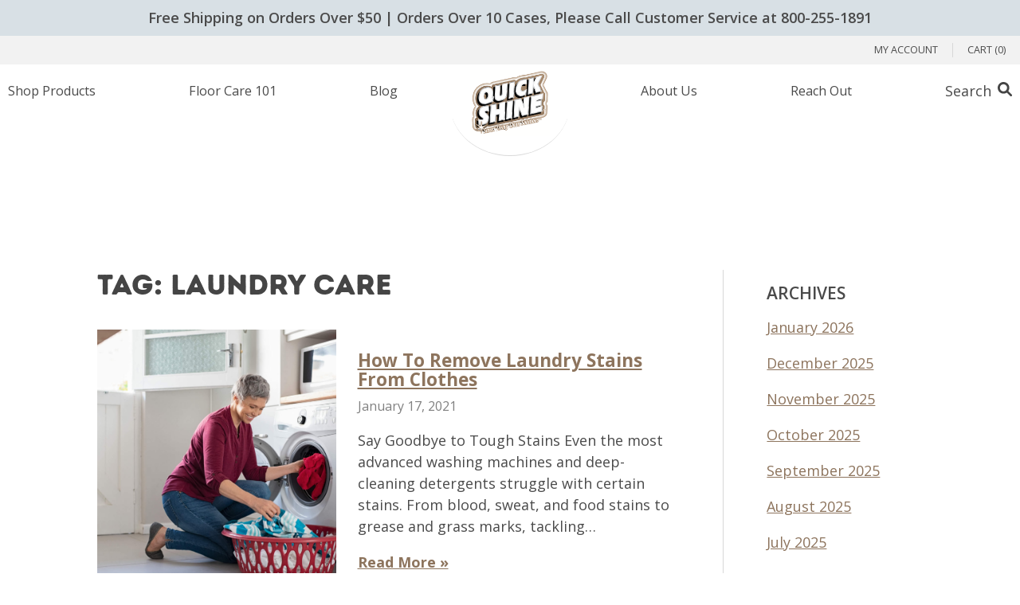

--- FILE ---
content_type: text/html; charset=UTF-8
request_url: https://www.quickshinefloors.com/tag/laundry-care/
body_size: 13530
content:
<!DOCTYPE html><html class="mod-no-js" lang="en-US"><meta http-equiv="X-UA-Compatible" content="IE=edge,chrome=1"><head><meta charset="UTF-8"><meta http-equiv="X-UA-Compatible" content="IE=edge"><meta name="viewport" content="width=device-width, initial-scale=1, minimum-scale=1, shrink-to-fit=no"><meta name="format-detection" content="telephone=no"><meta name="copyright" content="Quick Shine Floors"><link rel="profile" href="https://gmpg.org/xfn/11"><meta property="og:image" content="https://media.quickshinecleaners.com/media/20220829151922/social-share-200x200-1.jpg" /><meta property="twitter:image" content="https://media.quickshinecleaners.com/media/20220829151926/social-share-400x400-1.jpg" /><meta name="twitter:title" content="Quick Shine Floors" />  <script defer src="[data-uri]"></script> <meta name='robots' content='index, follow, max-image-preview:large, max-snippet:-1, max-video-preview:-1' /><link media="all" href="https://www.quickshinefloors.com/content/cache/autoptimize/css/autoptimize_44b9c8d4c826b025dee620512a331a5b.css" rel="stylesheet"><link media="only screen and (max-width: 768px)" href="https://www.quickshinefloors.com/content/cache/autoptimize/css/autoptimize_6fe211f8bb15af76999ce9135805d7af.css" rel="stylesheet"><title>laundry care Archives - Quick Shine Floors</title><link rel="canonical" href="/tag/laundry-care/" /><meta property="og:locale" content="en_US" /><meta property="og:type" content="article" /><meta property="og:title" content="laundry care Archives - Quick Shine Floors" /><meta property="og:url" content="/tag/laundry-care/" /><meta property="og:site_name" content="Quick Shine Floors" /><meta property="og:image" content="https://media.quickshinecleaners.com/media/20220829151922/social-share-200x200-1.jpg" /><meta property="og:image:width" content="200" /><meta property="og:image:height" content="200" /><meta property="og:image:type" content="image/jpeg" /><meta name="twitter:card" content="summary_large_image" /> <script type="application/ld+json" class="yoast-schema-graph">{"@context":"https://schema.org","@graph":[{"@type":"CollectionPage","@id":"/tag/laundry-care/","url":"/tag/laundry-care/","name":"laundry care Archives - Quick Shine Floors","isPartOf":{"@id":"https://www.quickshinefloors.com/#website"},"primaryImageOfPage":{"@id":"/tag/laundry-care/#primaryimage"},"image":{"@id":"/tag/laundry-care/#primaryimage"},"thumbnailUrl":"https://media.quickshinecleaners.com/media/20240821132118/blog-how-to-remove-laundry-stains-from-clothes-1.jpg","inLanguage":"en-US"},{"@type":"ImageObject","inLanguage":"en-US","@id":"/tag/laundry-care/#primaryimage","url":"https://media.quickshinecleaners.com/media/20240821132118/blog-how-to-remove-laundry-stains-from-clothes-1.jpg","contentUrl":"https://media.quickshinecleaners.com/media/20240821132118/blog-how-to-remove-laundry-stains-from-clothes-1.jpg","width":2400,"height":1602,"caption":"blog how to remove laundry stains from clothes"},{"@type":"WebSite","@id":"https://www.quickshinefloors.com/#website","url":"https://www.quickshinefloors.com/","name":"Quick Shine Floors","description":"","publisher":{"@id":"https://www.quickshinefloors.com/#organization"},"potentialAction":[{"@type":"SearchAction","target":{"@type":"EntryPoint","urlTemplate":"https://www.quickshinefloors.com/?s={search_term_string}"},"query-input":{"@type":"PropertyValueSpecification","valueRequired":true,"valueName":"search_term_string"}}],"inLanguage":"en-US"},{"@type":"Organization","@id":"https://www.quickshinefloors.com/#organization","name":"Quick Shine by Holloway House","url":"https://www.quickshinefloors.com/","logo":{"@type":"ImageObject","inLanguage":"en-US","@id":"https://www.quickshinefloors.com/#/schema/logo/image/","url":"https://media.quickshinecleaners.com/media/20220627114526/logo-quick-shine.png","contentUrl":"https://media.quickshinecleaners.com/media/20220627114526/logo-quick-shine.png","width":600,"height":528,"caption":"Quick Shine by Holloway House"},"image":{"@id":"https://www.quickshinefloors.com/#/schema/logo/image/"}}]}</script> <link rel='dns-prefetch' href='//static.klaviyo.com' /><link rel='dns-prefetch' href='//www.googletagmanager.com' /><link rel='dns-prefetch' href='//ajax.googleapis.com' /><link rel='dns-prefetch' href='//capi-automation.s3.us-east-2.amazonaws.com' /><link rel='dns-prefetch' href='//fonts.googleapis.com' /><link rel='stylesheet' id='fonts-css' href='https://fonts.googleapis.com/css?family=Open+Sans%3A300%2C400%2C500%2C600%2C700&#038;display=swap&#038;ver=f2a4fe4ad88e9afd2606c8f9c173429e' type='text/css' media='all' /> <script defer id="woocommerce-google-analytics-integration-gtag-js-after" src="[data-uri]"></script> <script src="https://ajax.googleapis.com/ajax/libs/jquery/3.2.1/jquery.min.js" id="jquery-js"></script> <script src="/content/plugins/woocommerce/assets/js/jquery-blockui/jquery.blockUI.min.js?ver=2.7.0-wc.10.4.3" id="wc-jquery-blockui-js" defer data-wp-strategy="defer"></script> <script defer id="wc-add-to-cart-js-extra" src="[data-uri]"></script> <script src="/content/plugins/woocommerce/assets/js/frontend/add-to-cart.min.js?ver=10.4.3" id="wc-add-to-cart-js" defer data-wp-strategy="defer"></script> <script src="/content/plugins/woocommerce/assets/js/js-cookie/js.cookie.min.js?ver=2.1.4-wc.10.4.3" id="wc-js-cookie-js" defer data-wp-strategy="defer"></script> <script defer id="woocommerce-js-extra" src="[data-uri]"></script> <script src="/content/plugins/woocommerce/assets/js/frontend/woocommerce.min.js?ver=10.4.3" id="woocommerce-js" defer data-wp-strategy="defer"></script> <script defer id="WCPAY_ASSETS-js-extra" src="[data-uri]"></script> <script defer id="wc-settings-dep-in-header-js-after" src="[data-uri]"></script> <link rel="https://api.w.org/" href="https://www.quickshinefloors.com/wp-json/" /><link rel="alternate" title="JSON" type="application/json" href="https://www.quickshinefloors.com/wp-json/wp/v2/tags/627" /><meta name="generator" content="Advanced Coupons for WooCommerce Free v4.7.1" /> <noscript><style>.woocommerce-product-gallery{ opacity: 1 !important; }</style></noscript> <script defer src="[data-uri]"></script>  <script defer src="[data-uri]"></script> <link rel="modulepreload" href="https://www.quickshinefloors.com/content/plugins/advanced-coupons-for-woocommerce-free/dist/common/NoticesPlugin.12346420.js"  /><link rel="modulepreload" href="https://www.quickshinefloors.com/content/plugins/advanced-coupons-for-woocommerce-free/dist/common/sanitize.7727159a.js"  /><link rel="modulepreload" href="https://www.quickshinefloors.com/content/plugins/advanced-coupons-for-woocommerce/dist/common/NoticesPlugin.cbb0e416.js"  /><link rel="modulepreload" href="https://www.quickshinefloors.com/content/plugins/loyalty-program-for-woocommerce/dist/common/loyalty-point-total.0574ba75.js"  /><link rel="modulepreload" href="https://www.quickshinefloors.com/content/plugins/advanced-coupons-for-woocommerce-free/dist/common/NoticesPlugin.12346420.js"  /><link rel="modulepreload" href="https://www.quickshinefloors.com/content/plugins/advanced-coupons-for-woocommerce-free/dist/common/sanitize.7727159a.js"  /><link rel="modulepreload" href="https://www.quickshinefloors.com/content/plugins/advanced-coupons-for-woocommerce/dist/common/NoticesPlugin.cbb0e416.js"  /><link rel="modulepreload" href="https://www.quickshinefloors.com/content/plugins/loyalty-program-for-woocommerce/dist/common/loyalty-point-total.0574ba75.js"  /><link rel="icon" href="https://media.quickshinecleaners.com/media/20250827160439/Instagram-100x100.png" sizes="32x32" /><link rel="icon" href="https://media.quickshinecleaners.com/media/20250827160439/Instagram-300x300.png" sizes="192x192" /><link rel="apple-touch-icon" href="https://media.quickshinecleaners.com/media/20250827160439/Instagram-300x300.png" /><meta name="msapplication-TileImage" content="https://media.quickshinecleaners.com/media/20250827160439/Instagram-300x300.png" /></head><body class="archive tag tag-laundry-care tag-627 wp-custom-logo wp-theme-rb-quick_shine_cleaners dom-not-yet-loaded theme-rb-quick_shine_cleaners woocommerce-no-js hfeed"> <noscript><iframe src="https://www.googletagmanager.com/ns.html?id=GTM-TZBCR4F" height="0" width="0" style="display:none;visibility:hidden"></iframe></noscript> <a href="#global-main" class="skip-link-button button button--smaller button--subtle sr-only sr-only-focusable">Skip to main content</a><div id="global-wrapper" class="global-wrapper"><div class="announcement-bar"><div class="announcement-bar__container"> Free Shipping on Orders Over $50 | Orders Over 10 Cases, Please Call Customer Service at 800-255-1891</div></div><header id="global-header" class="global-header is-showing-default"><div class="global-header__container"><nav id="top_links" class="top-links-navigation" aria-label="Top Links Menu"><div class="menu-top-links-menu-container"><ul id="menu-top-links-menu" class="top-links"><li id="menu-item-38047" class="menu-item menu-item-type-post_type menu-item-object-page menu-item-38047"><a href="https://www.quickshinefloors.com/my-account/">My Account</a></li><li class="menu-item menu-item-type-post_type menu-item-object-page cart-item"><a class="" href="https://www.quickshinefloors.com/cart/">Cart (0)</a></li></ul></div></nav><div class="semi-circle"></div><div class="global-header__logo"><div class="full-logo"> <a href="https://www.quickshinefloors.com/" class="custom-logo-link" rel="home"><noscript><img width="2532" height="2100" src="https://media.quickshinecleaners.com/media/20250827160554/cropped-Gold-Quick-Shine.png" class="custom-logo" alt="cropped Gold Quick Shine png" decoding="async" srcset="https://media.quickshinecleaners.com/media/20250827160554/cropped-Gold-Quick-Shine.png 2532w, https://media.quickshinecleaners.com/media/20250827160554/cropped-Gold-Quick-Shine-300x249.png 300w, https://media.quickshinecleaners.com/media/20250827160554/cropped-Gold-Quick-Shine-1024x849.png 1024w, https://media.quickshinecleaners.com/media/20250827160554/cropped-Gold-Quick-Shine-768x637.png 768w, https://media.quickshinecleaners.com/media/20250827160554/cropped-Gold-Quick-Shine-1536x1274.png 1536w, https://media.quickshinecleaners.com/media/20250827160554/cropped-Gold-Quick-Shine-2048x1699.png 2048w, https://media.quickshinecleaners.com/media/20250827160554/cropped-Gold-Quick-Shine-121x100.png 121w, https://media.quickshinecleaners.com/media/20250827160554/cropped-Gold-Quick-Shine-965x800.png 965w, https://media.quickshinecleaners.com/media/20250827160554/cropped-Gold-Quick-Shine-400x332.png 400w, https://media.quickshinecleaners.com/media/20250827160554/cropped-Gold-Quick-Shine-723x600.png 723w, https://media.quickshinecleaners.com/media/20250827160554/cropped-Gold-Quick-Shine-600x498.png 600w" sizes="(max-width: 2532px) 100vw, 2532px" /></noscript><img width="2532" height="2100" src='data:image/svg+xml,%3Csvg%20xmlns=%22http://www.w3.org/2000/svg%22%20viewBox=%220%200%202532%202100%22%3E%3C/svg%3E' data-src="https://media.quickshinecleaners.com/media/20250827160554/cropped-Gold-Quick-Shine.png" class="lazyload custom-logo" alt="cropped Gold Quick Shine png" decoding="async" data-srcset="https://media.quickshinecleaners.com/media/20250827160554/cropped-Gold-Quick-Shine.png 2532w, https://media.quickshinecleaners.com/media/20250827160554/cropped-Gold-Quick-Shine-300x249.png 300w, https://media.quickshinecleaners.com/media/20250827160554/cropped-Gold-Quick-Shine-1024x849.png 1024w, https://media.quickshinecleaners.com/media/20250827160554/cropped-Gold-Quick-Shine-768x637.png 768w, https://media.quickshinecleaners.com/media/20250827160554/cropped-Gold-Quick-Shine-1536x1274.png 1536w, https://media.quickshinecleaners.com/media/20250827160554/cropped-Gold-Quick-Shine-2048x1699.png 2048w, https://media.quickshinecleaners.com/media/20250827160554/cropped-Gold-Quick-Shine-121x100.png 121w, https://media.quickshinecleaners.com/media/20250827160554/cropped-Gold-Quick-Shine-965x800.png 965w, https://media.quickshinecleaners.com/media/20250827160554/cropped-Gold-Quick-Shine-400x332.png 400w, https://media.quickshinecleaners.com/media/20250827160554/cropped-Gold-Quick-Shine-723x600.png 723w, https://media.quickshinecleaners.com/media/20250827160554/cropped-Gold-Quick-Shine-600x498.png 600w" data-sizes="(max-width: 2532px) 100vw, 2532px" /></a></div></div><nav id="site-navigation" class="main-navigation" aria-label="Top Menu"><div class="menu-main-menu-container"><ul id="menu-main-menu" class="main-menu"><li id="menu-item-36530" class="menu-item menu-item-type-custom menu-item-object-custom menu-item-has-children menu-item-36530"><a href="#/">Shop Products</a><ul class="sub-menu"><li id="menu-item-36533" class="menu-item menu-item-type-taxonomy menu-item-object-product_cat menu-item-36533"><a href="https://www.quickshinefloors.com/product-category/hardwood-floors/">Hardwood Floor Cleaners</a></li><li id="menu-item-36536" class="menu-item menu-item-type-taxonomy menu-item-object-product_cat menu-item-36536"><a href="https://www.quickshinefloors.com/product-category/hardwood-polish/">Hardwood Floor Polish</a></li><li id="menu-item-36531" class="menu-item menu-item-type-taxonomy menu-item-object-product_cat menu-item-36531"><a href="https://www.quickshinefloors.com/product-category/multi-surface-floors/">Multi-Surface Floors</a></li><li id="menu-item-36532" class="menu-item menu-item-type-taxonomy menu-item-object-product_cat menu-item-36532"><a href="https://www.quickshinefloors.com/product-category/safer-choice-cleaning/">Safer Choice Certified Floor Cleaners</a></li><li id="menu-item-36537" class="menu-item menu-item-type-taxonomy menu-item-object-product_cat menu-item-36537"><a href="https://www.quickshinefloors.com/product-category/mop-kits/">Mop Kits</a></li><li id="menu-item-36535" class="menu-item menu-item-type-taxonomy menu-item-object-product_cat menu-item-36535"><a href="https://www.quickshinefloors.com/product-category/surface-cleaners/">Surface Cleaners</a></li><li id="menu-item-36534" class="menu-item menu-item-type-taxonomy menu-item-object-product_cat menu-item-36534"><a href="https://www.quickshinefloors.com/product-category/household-cleaning/">Household Cleaning</a></li><li id="menu-item-36538" class="menu-item menu-item-type-custom menu-item-object-custom menu-item-36538"><a href="/shop">View All Products</a></li></ul></li><li id="menu-item-36542" class="menu-item menu-item-type-post_type menu-item-object-page menu-item-36542"><a href="https://www.quickshinefloors.com/floor-care-101/">Floor Care 101</a></li><li id="menu-item-36548" class="menu-item menu-item-type-post_type menu-item-object-page current_page_parent menu-item-36548"><a href="https://www.quickshinefloors.com/blog/">Blog</a></li><li id="menu-item-37412" class="logo-placeholder menu-item menu-item-type-custom menu-item-object-custom menu-item-37412"><a href="#/">QS Home</a></li><li id="menu-item-36539" class="menu-item menu-item-type-custom menu-item-object-custom menu-item-has-children menu-item-36539"><a href="#/">About Us</a><ul class="sub-menu"><li id="menu-item-36540" class="menu-item menu-item-type-post_type menu-item-object-page menu-item-36540"><a href="https://www.quickshinefloors.com/about/">About Our Products</a></li><li id="menu-item-72380" class="menu-item menu-item-type-post_type menu-item-object-page menu-item-72380"><a href="https://www.quickshinefloors.com/safer-choice/">Safer Choice Partnership</a></li></ul></li><li id="menu-item-36549" class="menu-item menu-item-type-post_type menu-item-object-page menu-item-36549"><a href="https://www.quickshinefloors.com/contact/">Reach Out</a></li><li class="menu-item search-trigger-item"><button type="submit" class="search-trigger" aria-label="Search Box Trigger" aria-pressed="false"><svg xmlns="http://www.w3.org/2000/svg" viewBox="0 0 512 512" width="18"><path d="M500.3 443.7l-119.7-119.7c27.22-40.41 40.65-90.9 33.46-144.7C401.8 87.79 326.8 13.32 235.2 1.723C99.01-15.51-15.51 99.01 1.724 235.2c11.6 91.64 86.08 166.7 177.6 178.9c53.8 7.189 104.3-6.236 144.7-33.46l119.7 119.7c15.62 15.62 40.95 15.62 56.57 0C515.9 484.7 515.9 459.3 500.3 443.7zM79.1 208c0-70.58 57.42-128 128-128s128 57.42 128 128c0 70.58-57.42 128-128 128S79.1 278.6 79.1 208z" fill="#454545" /></svg></button></li></ul></div></nav><nav class="global-header__navigation--hamburger"> <button tabindex="0" onclick="openNav()" class="toggle-sidebar"> <span class="hamburger"> <span class="hamburger__label">Menu</span> <svg version="1.1" xmlns="http://www.w3.org/2000/svg" xmlns:xlink="http://www.w3.org/1999/xlink" x="0px" y="0px"
 viewBox="0 0 512 512" xml:space="preserve" style="max-width: 25px;"> <g> <g> <path class="st0" d="M491.3,235.3H20.7C9.3,235.3,0,244.6,0,256s9.3,20.7,20.7,20.7h470.6c11.4,0,20.7-9.3,20.7-20.7
 C512,244.6,502.7,235.3,491.3,235.3z"/> </g> </g> <g> <g> <path class="st0" d="M491.3,78.4H20.7C9.3,78.4,0,87.7,0,99.1s9.3,20.7,20.7,20.7h470.6c11.4,0,20.7-9.3,20.7-20.7
 S502.7,78.4,491.3,78.4z"/> </g> </g> <g> <g> <path class="st0" d="M491.3,392.2H20.7C9.3,392.2,0,401.5,0,412.9s9.3,20.7,20.7,20.7h470.6c11.4,0,20.7-9.3,20.7-20.7
 S502.7,392.2,491.3,392.2z"/> </g> </g> </svg> </span> </button></nav><div id="overlay-menu-container" class="overlay-menu-container"><nav class="overlay-menu"><div class="announcement-bar"><div class="announcement-bar__container"> Free Shipping on Orders Over $50 | Orders Over 10 Cases, Please Call Customer Service at 800-255-1891</div></div><header class="global-header is-showing-default"><div class="global-header__container"><nav class="top-links-navigation" aria-label="Top Links Menu"><div class="menu-top-links-menu-container"><ul id="menu-top-links-menu-1" class="top-links"><li class="menu-item menu-item-type-post_type menu-item-object-page menu-item-38047"><a href="https://www.quickshinefloors.com/my-account/">My Account</a></li><li class="menu-item menu-item-type-post_type menu-item-object-page cart-item"><a class="" href="https://www.quickshinefloors.com/cart/">Cart (0)</a></li></ul></div></nav><div class="semi-circle"></div><div class="global-header__logo"><div class="full-logo"> <a href="https://www.quickshinefloors.com/" class="custom-logo-link" rel="home"><noscript><img width="2532" height="2100" src="https://media.quickshinecleaners.com/media/20250827160554/cropped-Gold-Quick-Shine.png" class="custom-logo" alt="cropped Gold Quick Shine png" decoding="async" srcset="https://media.quickshinecleaners.com/media/20250827160554/cropped-Gold-Quick-Shine.png 2532w, https://media.quickshinecleaners.com/media/20250827160554/cropped-Gold-Quick-Shine-300x249.png 300w, https://media.quickshinecleaners.com/media/20250827160554/cropped-Gold-Quick-Shine-1024x849.png 1024w, https://media.quickshinecleaners.com/media/20250827160554/cropped-Gold-Quick-Shine-768x637.png 768w, https://media.quickshinecleaners.com/media/20250827160554/cropped-Gold-Quick-Shine-1536x1274.png 1536w, https://media.quickshinecleaners.com/media/20250827160554/cropped-Gold-Quick-Shine-2048x1699.png 2048w, https://media.quickshinecleaners.com/media/20250827160554/cropped-Gold-Quick-Shine-121x100.png 121w, https://media.quickshinecleaners.com/media/20250827160554/cropped-Gold-Quick-Shine-965x800.png 965w, https://media.quickshinecleaners.com/media/20250827160554/cropped-Gold-Quick-Shine-400x332.png 400w, https://media.quickshinecleaners.com/media/20250827160554/cropped-Gold-Quick-Shine-723x600.png 723w, https://media.quickshinecleaners.com/media/20250827160554/cropped-Gold-Quick-Shine-600x498.png 600w" sizes="(max-width: 2532px) 100vw, 2532px" /></noscript><img width="2532" height="2100" src='data:image/svg+xml,%3Csvg%20xmlns=%22http://www.w3.org/2000/svg%22%20viewBox=%220%200%202532%202100%22%3E%3C/svg%3E' data-src="https://media.quickshinecleaners.com/media/20250827160554/cropped-Gold-Quick-Shine.png" class="lazyload custom-logo" alt="cropped Gold Quick Shine png" decoding="async" data-srcset="https://media.quickshinecleaners.com/media/20250827160554/cropped-Gold-Quick-Shine.png 2532w, https://media.quickshinecleaners.com/media/20250827160554/cropped-Gold-Quick-Shine-300x249.png 300w, https://media.quickshinecleaners.com/media/20250827160554/cropped-Gold-Quick-Shine-1024x849.png 1024w, https://media.quickshinecleaners.com/media/20250827160554/cropped-Gold-Quick-Shine-768x637.png 768w, https://media.quickshinecleaners.com/media/20250827160554/cropped-Gold-Quick-Shine-1536x1274.png 1536w, https://media.quickshinecleaners.com/media/20250827160554/cropped-Gold-Quick-Shine-2048x1699.png 2048w, https://media.quickshinecleaners.com/media/20250827160554/cropped-Gold-Quick-Shine-121x100.png 121w, https://media.quickshinecleaners.com/media/20250827160554/cropped-Gold-Quick-Shine-965x800.png 965w, https://media.quickshinecleaners.com/media/20250827160554/cropped-Gold-Quick-Shine-400x332.png 400w, https://media.quickshinecleaners.com/media/20250827160554/cropped-Gold-Quick-Shine-723x600.png 723w, https://media.quickshinecleaners.com/media/20250827160554/cropped-Gold-Quick-Shine-600x498.png 600w" data-sizes="(max-width: 2532px) 100vw, 2532px" /></a></div></div> <button tabindex="0" class="close-button" onclick="closeNav()"> <svg version="1.1" xmlns="http://www.w3.org/2000/svg" xmlns:xlink="http://www.w3.org/1999/xlink" x="0px" y="0px" viewBox="0 0 120 119" style="enable-background:new 0 0 120 119; max-height: 50px; max-width: 50px;" xml:space="preserve"><title>close</title> <line class="st0" x1="30" y1="30" x2="110" y2="110"/> <line class="st0" x1="110" y1="30" x2="30" y2="110"/> </svg> </button></div></header><ul id="menu-responsive-menu" class="menu"><li id="menu-item-36550" class="menu-item menu-item-type-custom menu-item-object-custom menu-item-has-children menu-item-36550"><a href="#/">Shop Products</a><ul class="sub-menu"><li id="menu-item-36552" class="menu-item menu-item-type-taxonomy menu-item-object-product_cat menu-item-36552"><a href="https://www.quickshinefloors.com/product-category/hardwood-floors/">Hardwood Floor Cleaners</a></li><li id="menu-item-36551" class="menu-item menu-item-type-taxonomy menu-item-object-product_cat menu-item-36551"><a href="https://www.quickshinefloors.com/product-category/hardwood-polish/">Hardwood Floor Polish</a></li><li id="menu-item-36554" class="menu-item menu-item-type-taxonomy menu-item-object-product_cat menu-item-36554"><a href="https://www.quickshinefloors.com/product-category/multi-surface-floors/">Multi-Surface Floors</a></li><li id="menu-item-36555" class="menu-item menu-item-type-taxonomy menu-item-object-product_cat menu-item-36555"><a href="https://www.quickshinefloors.com/product-category/safer-choice-cleaning/">Safer Choice Certified Floor Cleaners</a></li><li id="menu-item-36557" class="menu-item menu-item-type-taxonomy menu-item-object-product_cat menu-item-36557"><a href="https://www.quickshinefloors.com/product-category/mop-kits/">Mop Kits</a></li><li id="menu-item-36556" class="menu-item menu-item-type-taxonomy menu-item-object-product_cat menu-item-36556"><a href="https://www.quickshinefloors.com/product-category/surface-cleaners/">Surface Cleaners</a></li><li id="menu-item-36553" class="menu-item menu-item-type-taxonomy menu-item-object-product_cat menu-item-36553"><a href="https://www.quickshinefloors.com/product-category/household-cleaning/">Household Cleaning</a></li><li id="menu-item-36558" class="menu-item menu-item-type-custom menu-item-object-custom menu-item-36558"><a href="#/">View All Products</a></li></ul></li><li id="menu-item-36563" class="menu-item menu-item-type-post_type menu-item-object-page menu-item-36563"><a href="https://www.quickshinefloors.com/floor-care-101/">Floor Care 101</a></li><li id="menu-item-36568" class="menu-item menu-item-type-post_type menu-item-object-page current_page_parent menu-item-36568"><a href="https://www.quickshinefloors.com/blog/">Blog</a></li><li id="menu-item-36559" class="menu-item menu-item-type-custom menu-item-object-custom menu-item-has-children menu-item-36559"><a href="#/">About Us</a><ul class="sub-menu"><li id="menu-item-36560" class="menu-item menu-item-type-post_type menu-item-object-page menu-item-36560"><a href="https://www.quickshinefloors.com/about/">About Our Products</a></li><li id="menu-item-72381" class="menu-item menu-item-type-post_type menu-item-object-page menu-item-72381"><a href="https://www.quickshinefloors.com/safer-choice/">Safer Choice Partnership</a></li></ul></li><li id="menu-item-36572" class="menu-item menu-item-type-custom menu-item-object-custom menu-item-has-children menu-item-36572"><a href="#/">Contact Us</a><ul class="sub-menu"><li id="menu-item-36573" class="menu-item menu-item-type-post_type menu-item-object-page menu-item-36573"><a href="https://www.quickshinefloors.com/contact/">Email Our Team</a></li><li id="menu-item-36574" class="menu-item menu-item-type-custom menu-item-object-custom menu-item-36574"><a href="tel:1-800-255-1891">Phone: 800.255.1891</a></li></ul></li><li class="menu-item search-trigger-item"><button type="submit" class="search-trigger" aria-label="Search Box Trigger" aria-pressed="false"><svg xmlns="http://www.w3.org/2000/svg" viewBox="0 0 512 512" width="18"><path d="M500.3 443.7l-119.7-119.7c27.22-40.41 40.65-90.9 33.46-144.7C401.8 87.79 326.8 13.32 235.2 1.723C99.01-15.51-15.51 99.01 1.724 235.2c11.6 91.64 86.08 166.7 177.6 178.9c53.8 7.189 104.3-6.236 144.7-33.46l119.7 119.7c15.62 15.62 40.95 15.62 56.57 0C515.9 484.7 515.9 459.3 500.3 443.7zM79.1 208c0-70.58 57.42-128 128-128s128 57.42 128 128c0 70.58-57.42 128-128 128S79.1 278.6 79.1 208z" fill="#454545" /></svg></button></li></ul></nav></div> <script defer src="[data-uri]"></script> </div><div class="search-overlay"><div class="search-overlay__container"><div class="search-overlay__row close-button-container"> <button tabindex="0" class="search-overlay__close-button"> <svg xmlns="http://www.w3.org/2000/svg" viewBox="0 0 320 512" width="30" height="30"> <path d="M310.6 361.4c12.5 12.5 12.5 32.75 0 45.25C304.4 412.9 296.2 416 288 416s-16.38-3.125-22.62-9.375L160 301.3L54.63 406.6C48.38 412.9 40.19 416 32 416S15.63 412.9 9.375 406.6c-12.5-12.5-12.5-32.75 0-45.25l105.4-105.4L9.375 150.6c-12.5-12.5-12.5-32.75 0-45.25s32.75-12.5 45.25 0L160 210.8l105.4-105.4c12.5-12.5 32.75-12.5 45.25 0s12.5 32.75 0 45.25l-105.4 105.4L310.6 361.4z"/> </svg> </button></div><p>Enter a keyword or phrase to search&nbsp;our&nbsp;site:</p><div class="search-overlay__row search-input-container"><form id="searchform_modal" class="searchform" role="search" method="get" action="https://www.quickshinefloors.com/"><div class="search-overlay__input-wrapper"> <label class="screen-reader-text" for="s">Search for:</label> <input id="s" type="text" name="s" placeholder="I am looking for..." value=""> <button type="submit" class="search-submit"> <svg xmlns="http://www.w3.org/2000/svg" viewBox="0 0 512 512" height="20" width="20"> <path d="M500.3 443.7l-119.7-119.7c27.22-40.41 40.65-90.9 33.46-144.7C401.8 87.79 326.8 13.32 235.2 1.723C99.01-15.51-15.51 99.01 1.724 235.2c11.6 91.64 86.08 166.7 177.6 178.9c53.8 7.189 104.3-6.236 144.7-33.46l119.7 119.7c15.62 15.62 40.95 15.62 56.57 0C515.9 484.7 515.9 459.3 500.3 443.7zM79.1 208c0-70.58 57.42-128 128-128s128 57.42 128 128c0 70.58-57.42 128-128 128S79.1 278.6 79.1 208z" /> </svg> </button></div></form></div></div></div> <script defer src="[data-uri]"></script> </header><main id="global-main" class="global-main"><div class="browser-outdated-message browser-message" style="display: none;"> <span class="far fa-exclamation-triangle"></span> Your browser is outdated. <a href="https://browsehappy.com/" target="_blank" rel="noopener" style="text-decoration: underline; font-weight: bold;">Upgrade to a modern browser</a> to better experience this&nbsp;site.</div><section id="primary" class="content-area"><div class="main-content-wrapper main-content-row"><div class="main-content-column"><div class="entry-content"><div class="wp-block-group alignwide has-white-background-color has-background"><div class="wp-block-group__inner-container"><div class="post-list alignwide"><div class="main-content-row row"><div class="main-content-column content-column recent-articles"><header class="page-header"><h1 class="page-title like-h2">Tag: <span>laundry care</span></h1></header><article id="post-26953" class="recent-articles__container"><div class="image-container"><div class="featured-image" role="img" style="background: url('https://media.quickshinecleaners.com/media/20240821132118/blog-how-to-remove-laundry-stains-from-clothes-1.jpg'); background-size: cover; background-repeat: no-repeat; background-position: center;" alt="blog how to remove laundry stains from clothes"></div></div><div class="text-container"><header class="entry-header"><h3 class="entry-title"><a href="https://www.quickshinefloors.com/how-to-remove-laundry-stains-from-clothes/" rel="bookmark">How To Remove Laundry Stains From Clothes</a></h3><p class="byline has-qs-small-font-size">January 17, 2021</p></header><div class="entry-content"><p>Say Goodbye to Tough Stains Even the most advanced washing machines and deep-cleaning detergents struggle with certain stains. From blood, sweat, and food stains to grease and grass marks, tackling&hellip;</p><p><a href="/how-to-remove-laundry-stains-from-clothes/">Read More &raquo;</a></p></div></div></article><nav class="navigation pagination" role="navigation"><h2 class="screen-reader-text">Posts Navigation</h2><div class="nav-links"></div></nav></div><aside id="secondary" class="widget-area sidebar-content-column content-column"><div class="sidebar-wrapper"><div id="block-5" class="widget-container widget_block"><div class="wp-block-group"><div class="wp-block-group__inner-container is-layout-flow wp-block-group-is-layout-flow"><h2 class="has-gray-dark-color has-text-color wp-block-heading">Archives</h2><ul class="wp-block-archives-list wp-block-archives"><li><a href='/2026/01/'>January 2026</a></li><li><a href='/2025/12/'>December 2025</a></li><li><a href='/2025/11/'>November 2025</a></li><li><a href='/2025/10/'>October 2025</a></li><li><a href='/2025/09/'>September 2025</a></li><li><a href='/2025/08/'>August 2025</a></li><li><a href='/2025/07/'>July 2025</a></li><li><a href='/2025/06/'>June 2025</a></li><li><a href='/2025/05/'>May 2025</a></li><li><a href='/2025/04/'>April 2025</a></li><li><a href='/2025/03/'>March 2025</a></li></ul></div></div></div><div id="block-6" class="widget-container widget_block"><div class="wp-block-group"><div class="wp-block-group__inner-container is-layout-flow wp-block-group-is-layout-flow"><h2 class="has-gray-dark-color has-text-color wp-block-heading">Categories</h2><ul class="wp-block-categories-list wp-block-categories"><li class="cat-item cat-item-94"><a href="https://www.quickshinefloors.com/category/cleaning-tips/">Cleaning Tips</a></li><li class="cat-item cat-item-66"><a href="https://www.quickshinefloors.com/category/family-care/">Family Care</a></li><li class="cat-item cat-item-90"><a href="https://www.quickshinefloors.com/category/floor-care/">Floor Care</a></li><li class="cat-item cat-item-703"><a href="https://www.quickshinefloors.com/category/hardwood-floor-cleaner/">hardwood floor cleaner</a></li><li class="cat-item cat-item-68"><a href="https://www.quickshinefloors.com/category/home-care/">Home Care</a></li><li class="cat-item cat-item-189"><a href="https://www.quickshinefloors.com/category/home-projects/">Home Projects</a></li><li class="cat-item cat-item-80"><a href="https://www.quickshinefloors.com/category/how-to/">How To</a></li><li class="cat-item cat-item-701"><a href="https://www.quickshinefloors.com/category/how-to-clean-hardwood-floors/">How To Clean Hardwood Floors</a></li><li class="cat-item cat-item-86"><a href="https://www.quickshinefloors.com/category/news-and-press/">News &amp; Press</a></li><li class="cat-item cat-item-340"><a href="https://www.quickshinefloors.com/category/pet-tips/">Pet Tips</a></li><li class="cat-item cat-item-133"><a href="https://www.quickshinefloors.com/category/seasonal-tips/">Seasonal Tips</a></li><li class="cat-item cat-item-704"><a href="https://www.quickshinefloors.com/category/stainless-steel/">Stainless Steel</a></li><li class="cat-item cat-item-205"><a href="https://www.quickshinefloors.com/category/trends/">Trends</a></li><li class="cat-item cat-item-1"><a href="https://www.quickshinefloors.com/category/uncategorized/">Uncategorized</a></li></ul></div></div></div></div></aside></div></div></div></div></div></div></div></section></main><footer id="global-footer" class="global-footer"><div class="container"><div class="main-footer"><div class="main-footer__row"><div class="main-footer__column"><div class="global-footer__logo"> <noscript><img width="2400" height="2102" src="https://media.quickshinecleaners.com/media/20250923135528/image002.png" class="attachment-full size-full" alt="Holloway House Logo For Footer" decoding="async" srcset="https://media.quickshinecleaners.com/media/20250923135528/image002.png 2400w, https://media.quickshinecleaners.com/media/20250923135528/image002-300x263.png 300w, https://media.quickshinecleaners.com/media/20250923135528/image002-1024x897.png 1024w, https://media.quickshinecleaners.com/media/20250923135528/image002-768x673.png 768w, https://media.quickshinecleaners.com/media/20250923135528/image002-1536x1345.png 1536w, https://media.quickshinecleaners.com/media/20250923135528/image002-2048x1794.png 2048w, https://media.quickshinecleaners.com/media/20250923135528/image002-114x100.png 114w, https://media.quickshinecleaners.com/media/20250923135528/image002-913x800.png 913w, https://media.quickshinecleaners.com/media/20250923135528/image002-400x350.png 400w, https://media.quickshinecleaners.com/media/20250923135528/image002-685x600.png 685w, https://media.quickshinecleaners.com/media/20250923135528/image002-600x526.png 600w" sizes="(max-width: 2400px) 100vw, 2400px" /></noscript><img width="2400" height="2102" src='data:image/svg+xml,%3Csvg%20xmlns=%22http://www.w3.org/2000/svg%22%20viewBox=%220%200%202400%202102%22%3E%3C/svg%3E' data-src="https://media.quickshinecleaners.com/media/20250923135528/image002.png" class="lazyload attachment-full size-full" alt="Holloway House Logo For Footer" decoding="async" data-srcset="https://media.quickshinecleaners.com/media/20250923135528/image002.png 2400w, https://media.quickshinecleaners.com/media/20250923135528/image002-300x263.png 300w, https://media.quickshinecleaners.com/media/20250923135528/image002-1024x897.png 1024w, https://media.quickshinecleaners.com/media/20250923135528/image002-768x673.png 768w, https://media.quickshinecleaners.com/media/20250923135528/image002-1536x1345.png 1536w, https://media.quickshinecleaners.com/media/20250923135528/image002-2048x1794.png 2048w, https://media.quickshinecleaners.com/media/20250923135528/image002-114x100.png 114w, https://media.quickshinecleaners.com/media/20250923135528/image002-913x800.png 913w, https://media.quickshinecleaners.com/media/20250923135528/image002-400x350.png 400w, https://media.quickshinecleaners.com/media/20250923135528/image002-685x600.png 685w, https://media.quickshinecleaners.com/media/20250923135528/image002-600x526.png 600w" data-sizes="(max-width: 2400px) 100vw, 2400px" /></div></div><div class="main-footer__column"><nav class="footer-navigation" aria-label="Footer Menu"><div class="menu-footer-menu-container"><ul id="menu-footer-menu" class="footer-menu"><li id="menu-item-37397" class="menu-item menu-item-type-post_type menu-item-object-page menu-item-37397"><a href="https://www.quickshinefloors.com/faqs/">FAQs</a></li><li id="menu-item-76737" class="menu-item menu-item-type-post_type menu-item-object-page menu-item-76737"><a href="https://www.quickshinefloors.com/floor-care-101/">Floor Care 101</a></li><li id="menu-item-37399" class="menu-item menu-item-type-post_type menu-item-object-page menu-item-37399"><a href="https://www.quickshinefloors.com/store-locator/">Store Locator</a></li><li id="menu-item-76736" class="menu-item menu-item-type-post_type menu-item-object-page menu-item-76736"><a href="https://www.quickshinefloors.com/contact/">Reach Out</a></li><li id="menu-item-76735" class="menu-item menu-item-type-post_type menu-item-object-page menu-item-76735"><a href="https://www.quickshinefloors.com/about/">About Us</a></li><li id="menu-item-76743" class="menu-item menu-item-type-post_type menu-item-object-page menu-item-76743"><a href="https://www.quickshinefloors.com/return-policy/">Return Policy</a></li></ul></div></nav></div><div class="main-footer__column"><div class="social-media flex items-start gap-4"> <a class="cursor-pointer" href="https://www.facebook.com/QuickShineFloorFinish" target="_blank" aria-label="Facebook"> <i class="fa-classic fa-brands fa-facebook-f" aria-hidden="true"></i> </a> <a class="cursor-pointer" href="https://www.instagram.com/quickshinefloors" target="_blank" aria-label="Instagram"> <i class="fa-classic fa-brands fa-instagram" aria-hidden="true"></i> </a> <a class="cursor-pointer" href="https://www.pinterest.com/QuickShineFloor" target="_blank" aria-label="Pinterest"> <i class="fa-classic fa-brands fa-pinterest-p" aria-hidden="true"></i> </a> <a class="cursor-pointer" href="https://www.youtube.com/user/HollowayHouseQS" target="_blank" aria-label="YouTube"> <i class="fa-classic fa-brands fa-youtube" aria-hidden="true"></i> </a> <a class="cursor-pointer" href="https://www.tiktok.com/@quickshinefloors" target="_blank" aria-label="TikTok"> <i class="fa-classic fa-brands fa-tiktok" aria-hidden="true"></i> </a> <a class="cursor-pointer" href="https://www.linkedin.com/company/quick-shine-floors" target="_blank" aria-label="LinkedIn"> <i class="fa-classic fa-brands fa-linkedin-in" aria-hidden="true"></i> </a></div><div class="copyright"> <span class="legal">&copy; 2001-2026 Holloway House. All Rights Reserved | <a href="/privacy-policy">Privacy Policy</a> | <a href="/terms-of-use">Terms of Use</a></span></div></div></div></div></div></footer></div>  <script defer src="[data-uri]"></script> <script type="speculationrules">{"prefetch":[{"source":"document","where":{"and":[{"href_matches":"/*"},{"not":{"href_matches":["/wp/wp-*.php","/wp/wp-admin/*","/media/*","/content/*","/content/plugins/*","/content/themes/rb-quick_shine_cleaners/*","/*\\?(.+)"]}},{"not":{"selector_matches":"a[rel~=\"nofollow\"]"}},{"not":{"selector_matches":".no-prefetch, .no-prefetch a"}}]},"eagerness":"conservative"}]}</script>  <script defer src="[data-uri]"></script>  <noscript> <img
 height="1"
 width="1"
 style="display:none"
 alt="fbpx"
 src="https://www.facebook.com/tr?id=1131723581584209&ev=PageView&noscript=1"
 /> </noscript> <noscript><style>.lazyload{display:none;}</style></noscript><script data-noptimize="1">window.lazySizesConfig=window.lazySizesConfig||{};window.lazySizesConfig.loadMode=1;</script><script defer data-noptimize="1" src='https://www.quickshinefloors.com/content/plugins/autoptimize/classes/external/js/lazysizes.min.js?ao_version=3.1.14'></script> <script defer src="[data-uri]"></script> <script defer src='//static.klaviyo.com/onsite/js/Rg8Hy3/klaviyo.js?ver=3.7.2'></script><script defer src="https://www.googletagmanager.com/gtag/js?id=G-479KYN2KJN" id="google-tag-manager-js" data-wp-strategy="async"></script> <script src="/wp/wp-includes/js/dist/hooks.min.js?ver=dd5603f07f9220ed27f1" id="wp-hooks-js"></script> <script src="/wp/wp-includes/js/dist/i18n.min.js?ver=c26c3dc7bed366793375" id="wp-i18n-js"></script> <script defer id="wp-i18n-js-after" src="[data-uri]"></script> <script defer src="https://www.quickshinefloors.com/content/cache/autoptimize/js/autoptimize_single_71fd2a6f69a73cfde8852756e5ed7724.js?ver=ecfb1dac432d1af3fbe6" id="woocommerce-google-analytics-integration-js"></script> <script defer src="https://www.quickshinefloors.com/content/cache/autoptimize/js/autoptimize_single_8708afb25d29a8072ebac55cdf35e6a5.js?ver=f2a4fe4ad88e9afd2606c8f9c173429e" id="bundle-js"></script> <script defer id="wc-single-product-js-extra" src="[data-uri]"></script> <script defer src="https://www.quickshinefloors.com/content/cache/autoptimize/js/autoptimize_single_4b6c40b39fddb8f514d2e2f82c324a54.js" id="wc-single-product-js"></script> <script defer src="/content/plugins/woocommerce/assets/js/sourcebuster/sourcebuster.min.js?ver=10.4.3" id="sourcebuster-js-js"></script> <script defer id="wc-order-attribution-js-extra" src="[data-uri]"></script> <script defer src="/content/plugins/woocommerce/assets/js/frontend/order-attribution.min.js?ver=10.4.3" id="wc-order-attribution-js"></script> <script defer src="https://capi-automation.s3.us-east-2.amazonaws.com/public/client_js/capiParamBuilder/clientParamBuilder.bundle.js" id="facebook-capi-param-builder-js"></script> <script defer id="facebook-capi-param-builder-js-after" src="[data-uri]"></script> <script defer id="kl-identify-browser-js-extra" src="[data-uri]"></script> <script defer src="https://www.quickshinefloors.com/content/cache/autoptimize/js/autoptimize_single_346ce852c5e0ae90bddd590c4128ce55.js?ver=3.7.2" id="kl-identify-browser-js"></script> <script defer id="woocommerce-google-analytics-integration-data-js-after" src="[data-uri]"></script> <script defer crossorigin="anonymous" src="https://kit.fontawesome.com/cb3a8eb938.js?ver=f2a4fe4ad88e9afd2606c8f9c173429e" id="acffa_font-awesome-kit-js"></script>  <script defer src="[data-uri]"></script> </body></html>
<!-- Dynamic page generated in 0.351 seconds. -->
<!-- Cached page generated by WP-Super-Cache on 2026-01-28 06:47:18 -->

<!-- super cache -->